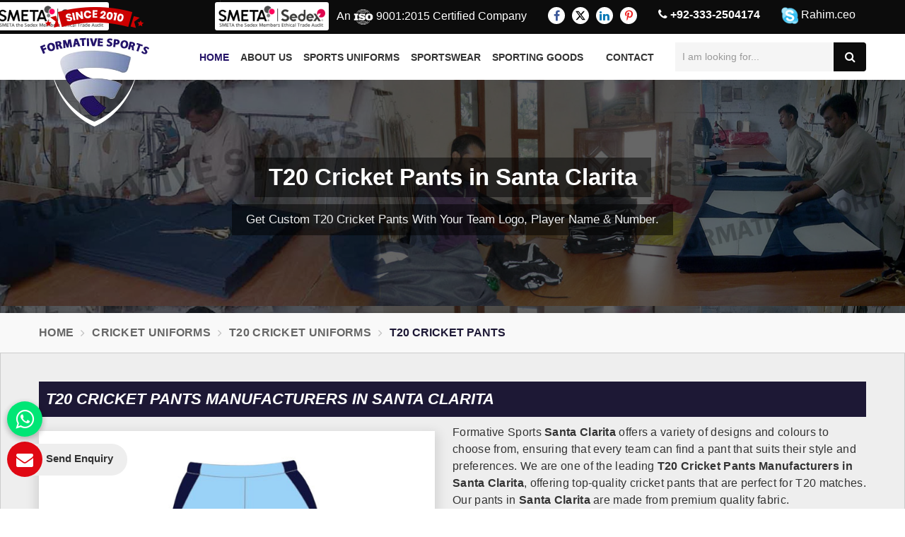

--- FILE ---
content_type: text/html; charset=UTF-8
request_url: https://www.formativesports.com/santa-clarita/t20-cricket-pants.htm
body_size: 12744
content:


<!DOCTYPE html>
<html lang="en">
<head>
<meta charset="utf-8">
<meta http-equiv="X-UA-Compatible" content="IE=edge">
<meta name="viewport" content="width=device-width, initial-scale=1">
<link rel="icon" href="https://www.formativesports.com/designer/images/favicon.ico">
<title>
T20 Cricket Pants Manufacturers in Santa Clarita, Custom T20 Cricket Pants Wholesale Suppliers, Exporters Santa Clarita</title>
<meta name="keywords" content="T20 Cricket Pants Manufacturers in Santa Clarita, Custom T20 Cricket Pants Wholesale Suppliers in Santa Clarita, T20 Cricket Pants Exporters Santa Clarita" />
<meta name="description" content="World Class T20 Cricket Pants Manufacturers in Santa Clarita- Formative Sports, Pakistan supplies Custom T20 Cricket Pants in Wholesale in Santa Clarita, Leading Suppliers,Exporters of T20 Cricket Pants in Santa Clarita at factory price." />
									<!-- meta links -->
<meta name="robots" content="ALL" /> 
<meta name="publisher" content="Formative Sports" />
<meta name="author" content="Formative Sports" />
<link rel="canonical" href="https://www.formativesports.com/santa-clarita/t20-cricket-pants.htm">
<!-- meta links -->

<link href="https://www.formativesports.com/designer/css/bootstrap.min.css" rel="stylesheet">
<!--<link href="https://fonts.googleapis.com/css?family=Raleway" rel="stylesheet">-->
<link href="https://www.formativesports.com/designer/css/font-awesome.min.css" rel="stylesheet">
<link href="https://www.formativesports.com/designer/css/animate.css" rel="stylesheet">
<link href="https://www.formativesports.com/designer/js/owl.carousel/owl.carousel.css" rel="stylesheet" type="text/css" />
<link href="https://www.formativesports.com/designer/js/owl.carousel/owl.theme.css" rel="stylesheet" type="text/css" />
<link href="https://www.formativesports.com/designer/js/fancybox/jquery.fancybox.css" rel="stylesheet">
<link href="https://www.formativesports.com/designer/css/formativesports.css" rel="stylesheet">
<link href="https://www.formativesports.com/designer/css/responsive.css" rel="stylesheet">
<link rel="stylesheet" type="text/css" href="https://www.formativesports.com/designer/css/jSlider.css" />

<script src="https://www.formativesports.com/designer/js/jquery.min.js"></script>
<script type="text/javascript" src="https://www.formativesports.com/designer/js/jquery.jSlider.js"></script>
<!-- Google tag (gtag.js) -->
<script async src="https://www.googletagmanager.com/gtag/js?id=G-QSLWWT52H4"></script>
<script>
  window.dataLayer = window.dataLayer || [];
  function gtag(){dataLayer.push(arguments);}
  gtag('js', new Date());

  gtag('config', 'G-QSLWWT52H4');
</script>
</head>
<body>


<a href="javascript:void(0);" id="scroll-up" title="Go to Top" ><i class="fa fa-angle-up"></i></a>
<header class="header">
  <!-- Top bar -->
  <div class="topbar">
    <div class="container">
    <div class="sedexMemberHead">
        <img width="400" height="80" src="https://www.formativesports.com/designer/images/sedexLogo.png" loading="lazy" alt="Proud to be Sedex Member" title="Proud to be Sedex Member">
    </div>

      <ul class="connect_option pull-right">
        <li><span class="sedexMemberHead"><img width="400" height="80" src="https://www.formativesports.com/designer/images/sedexLogo.png" loading="lazy" alt="Proud to be Sedex Member" title="Proud to be Sedex Member"></span></li>
                <li>An <img width="44" height="44" src="https://www.formativesports.com/designer/images/iso.webp" loading="lazy" alt="ISO" title="ISO"> 9001:2015 Certified Company</li>
        <li class="social-icon hidden-xs">
          <ul class="social-icons">
            <li><a class="facebook" title="Facebook" href="https://www.facebook.com/Formative-Sports-Sports-Uniform-ManufacturersSoccerRugby-583788665044333" target="_blank"><i class="fa fa-facebook"></i></a></li>
            <li><a class="twitter" title="Twitter" href="https://twitter.com/formativesports" target="_blank"><svg xmlns="http://www.w3.org/2000/svg" width="16" height="16" fill="currentColor" viewBox="0 0 16 16">
                                        <path d="M12.6.75h2.454l-5.36 6.142L16 15.25h-4.937l-3.867-5.07-4.425 5.07H.316l5.733-6.57L0 .75h5.063l3.495 4.633L12.601.75Zm-.86 13.028h1.36L4.323 2.145H2.865l8.875 11.633Z"></path>
                                    </svg></a></li>
            <li><a class="linkedin" title="Linkedin" href="https://www.linkedin.com/company/formative-sports---team-uniform-and-sportswear-manufacturers" target="_blank"><i class="fa fa-linkedin"></i></a></li>
            <li><a class="pinterest" title="Pinterest" href="https://in.pinterest.com/formativesports/" target="_blank"><i class="fa fa-pinterest-p"></i></a></li>
          </ul>
        </li>

		  <li class="hidden-xs"><a class="login" href="tel:+92-333-2504174" title="Call Us" ><i class="fa fa-phone"></i> +92-333-2504174</a></li>
        <li class="hidden-xs"><a class="skype"><img src="https://www.formativesports.com/designer/images/skype.png" title="skype" alt="skype"> Rahim.ceo</a></li>
      </ul>
    </div>
  </div>
  <div class=navigation_bar>
    <div class="container">
      <div class="row">
        <div class="col-lg-2 col-md-2">
          <div class="logo"> <a href="https://www.formativesports.com" title="Formative Sports"><img src="https://www.formativesports.com/designer/images/logo.png" alt="Formative Sports" title="Formative Sports"></a> </div>
        </div>
        <div class="col-lg-7 col-md-7">
          <div class="navigation">
            <div class="navbar">
              <button><i class="fa fa-bars"></i></button>
            </div>
            <div class="menu">
              <ul class="nav">
                <li class="active"><a href="https://www.formativesports.com" title="Home">Home</a> </li>
                <li><a href="https://www.formativesports.com/about-us.htm" title="About Us">About Us</a></li>


                                <li class="cs-submenu"> <a href="https://www.formativesports.com/santa-clarita/sports-uniforms.htm" title="Sports Uniforms"> Sports Uniforms </a>
                                    <ul class="cs-dropdown">
                                        <li class="cs-submenu"> <a href="https://www.formativesports.com/santa-clarita/afl-uniforms.htm" title="AFL Uniforms">AFL Uniforms <i class="fa fa-caret-right hidden-xs hidden-sm"></i></a>
                      <ul class="cs-dropdown">
                                                <li><a href="https://www.formativesports.com/santa-clarita/afl-jersey.htm" title="AFL Jersey">AFL Jersey</a></li>
                                                <li><a href="https://www.formativesports.com/santa-clarita/afl-shorts.htm" title="AFL Shorts">AFL Shorts</a></li>
                                              </ul>
                    </li>
                                        <li class="cs-submenu"> <a href="https://www.formativesports.com/santa-clarita/basketball-uniforms.htm" title="Basketball Uniforms">Basketball Uniforms <i class="fa fa-caret-right hidden-xs hidden-sm"></i></a>
                      <ul class="cs-dropdown">
                                                <li><a href="https://www.formativesports.com/santa-clarita/basketball-jersey.htm" title="Basketball Jersey">Basketball Jersey</a></li>
                                                <li class="cs-submenu"> <a href="https://www.formativesports.com/santa-clarita/basketball-shorts.htm" title="Basketball Shorts">Basketball Shorts <i class="fa fa-caret-right hidden-xs hidden-sm"></i></a>
                          <ul class="cs-dropdown">
                                                        <li><a href="https://www.formativesports.com/santa-clarita/sublimated-basketball-shorts.htm" title="Sublimated Basketball Shorts">Sublimated Basketball Shorts</a></li>
                                                        <li><a href="https://www.formativesports.com/santa-clarita/cut-and-sew-basketball-shorts.htm" title="Cut And Sew Basketball Shorts">Cut And Sew Basketball Shorts</a></li>
                                                      </ul>
                        </li>
                                                <li class="cs-submenu"> <a href="https://www.formativesports.com/santa-clarita/basketball-singlets.htm" title="Basketball Singlets">Basketball Singlets <i class="fa fa-caret-right hidden-xs hidden-sm"></i></a>
                          <ul class="cs-dropdown">
                                                        <li><a href="https://www.formativesports.com/santa-clarita/sublimated-basketball-singlets.htm" title="Sublimated Basketball Singlets">Sublimated Basketball Singlets</a></li>
                                                        <li><a href="https://www.formativesports.com/santa-clarita/cut-and-sew-basketball-singlets.htm" title="Cut And Sew Basketball Singlets">Cut And Sew Basketball Singlets</a></li>
                                                      </ul>
                        </li>
                                              </ul>
                    </li>
                                        <li class="cs-submenu"> <a href="https://www.formativesports.com/santa-clarita/cricket-uniforms.htm" title="Cricket Uniforms">Cricket Uniforms <i class="fa fa-caret-right hidden-xs hidden-sm"></i></a>
                      <ul class="cs-dropdown">
                                                <li class="cs-submenu"> <a href="https://www.formativesports.com/santa-clarita/one-day-cricket-uniforms.htm" title="One Day Cricket Uniforms">One Day Cricket Uniforms <i class="fa fa-caret-right hidden-xs hidden-sm"></i></a>
                          <ul class="cs-dropdown">
                                                        <li><a href="https://www.formativesports.com/santa-clarita/one-day-cricket-shirts.htm" title="One Day Cricket Shirts">One Day Cricket Shirts</a></li>
                                                        <li><a href="https://www.formativesports.com/santa-clarita/one-day-cricket-pants.htm" title="One Day Cricket Pants">One Day Cricket Pants</a></li>
                                                      </ul>
                        </li>
                                                <li class="cs-submenu"> <a href="https://www.formativesports.com/santa-clarita/t20-cricket-uniforms.htm" title="T20 Cricket Uniforms">T20 Cricket Uniforms <i class="fa fa-caret-right hidden-xs hidden-sm"></i></a>
                          <ul class="cs-dropdown">
                                                        <li><a href="https://www.formativesports.com/santa-clarita/t20-cricket-shirts.htm" title="T20 Cricket Shirts">T20 Cricket Shirts</a></li>
                                                        <li><a href="https://www.formativesports.com/santa-clarita/t20-cricket-pants.htm" title="T20 Cricket Pants">T20 Cricket Pants</a></li>
                                                        <li><a href="https://www.formativesports.com/santa-clarita/t20-cricket-sweaters.htm" title="T20 Cricket Sweaters">T20 Cricket Sweaters</a></li>
                                                      </ul>
                        </li>
                                                <li class="cs-submenu"> <a href="https://www.formativesports.com/santa-clarita/test-cricket-uniforms.htm" title="Test Cricket Uniforms">Test Cricket Uniforms <i class="fa fa-caret-right hidden-xs hidden-sm"></i></a>
                          <ul class="cs-dropdown">
                                                        <li><a href="https://www.formativesports.com/santa-clarita/test-cricket-shirts.htm" title="Test Cricket Shirts">Test Cricket Shirts</a></li>
                                                        <li><a href="https://www.formativesports.com/santa-clarita/test-cricket-pants.htm" title="Test Cricket Pants">Test Cricket Pants</a></li>
                                                      </ul>
                        </li>
                                                <li><a href="https://www.formativesports.com/santa-clarita/cricket-shorts.htm" title="Cricket Shorts">Cricket Shorts</a></li>
                                                <li><a href="https://www.formativesports.com/santa-clarita/cricket-trousers.htm" title="Cricket Trousers">Cricket Trousers</a></li>
                                                <li><a href="https://www.formativesports.com/santa-clarita/cricket-vests.htm" title="Cricket Vests">Cricket Vests</a></li>
                                              </ul>
                    </li>
                                        <li class="cs-submenu"> <a href="https://www.formativesports.com/santa-clarita/cycling-wears.htm" title="Cycling Wears">Cycling Wears <i class="fa fa-caret-right hidden-xs hidden-sm"></i></a>
                      <ul class="cs-dropdown">
                                                <li><a href="https://www.formativesports.com/santa-clarita/cycling-jackets.htm" title="Cycling Jackets">Cycling Jackets</a></li>
                                                <li><a href="https://www.formativesports.com/santa-clarita/cycling-jersey.htm" title="Cycling Jersey">Cycling Jersey</a></li>
                                                <li><a href="https://www.formativesports.com/santa-clarita/cycling-shorts.htm" title="Cycling Shorts">Cycling Shorts</a></li>
                                                <li><a href="https://www.formativesports.com/santa-clarita/cycling-suits.htm" title="Cycling Suits">Cycling Suits</a></li>
                                                <li><a href="https://www.formativesports.com/santa-clarita/cycling-bibs.htm" title="Cycling Bibs">Cycling Bibs</a></li>
                                              </ul>
                    </li>
                                        <li class="cs-submenu"> <a href="https://www.formativesports.com/santa-clarita/hockey-uniforms.htm" title="Hockey Uniforms">Hockey Uniforms <i class="fa fa-caret-right hidden-xs hidden-sm"></i></a>
                      <ul class="cs-dropdown">
                                                <li class="cs-submenu"> <a href="https://www.formativesports.com/santa-clarita/hockey-jerseys.htm" title="Hockey Jerseys">Hockey Jerseys <i class="fa fa-caret-right hidden-xs hidden-sm"></i></a>
                          <ul class="cs-dropdown">
                                                        <li><a href="https://www.formativesports.com/santa-clarita/sublimated-hockey-jersey.htm" title="Sublimated Hockey Jersey">Sublimated Hockey Jersey</a></li>
                                                        <li><a href="https://www.formativesports.com/santa-clarita/cut-and-sew-hockey-jersey.htm" title="Cut And Sew Hockey Jersey">Cut And Sew Hockey Jersey</a></li>
                                                      </ul>
                        </li>
                                                <li class="cs-submenu"> <a href="https://www.formativesports.com/santa-clarita/hockey-shorts.htm" title="Hockey Shorts">Hockey Shorts <i class="fa fa-caret-right hidden-xs hidden-sm"></i></a>
                          <ul class="cs-dropdown">
                                                        <li><a href="https://www.formativesports.com/santa-clarita/sublimated-hockey-shorts.htm" title="Sublimated Hockey Shorts">Sublimated Hockey Shorts</a></li>
                                                        <li><a href="https://www.formativesports.com/santa-clarita/cut-and-sew-hockey-shorts.htm" title="Cut And Sew Hockey Shorts">Cut And Sew Hockey Shorts</a></li>
                                                      </ul>
                        </li>
                                                <li class="cs-submenu"> <a href="https://www.formativesports.com/santa-clarita/hockey-singlets.htm" title="Hockey Singlets">Hockey Singlets <i class="fa fa-caret-right hidden-xs hidden-sm"></i></a>
                          <ul class="cs-dropdown">
                                                        <li><a href="https://www.formativesports.com/santa-clarita/sublimated-hockey-singlets.htm" title="Sublimated Hockey Singlets">Sublimated Hockey Singlets</a></li>
                                                        <li><a href="https://www.formativesports.com/santa-clarita/cut-and-sew-hockey-singlets.htm" title="Cut And Sew Hockey Singlets">Cut And Sew Hockey Singlets</a></li>
                                                      </ul>
                        </li>
                                                <li><a href="https://www.formativesports.com/santa-clarita/goalie-jersey.htm" title="Goalie Jersey">Goalie Jersey</a></li>
                                                <li><a href="https://www.formativesports.com/santa-clarita/women-hockey-uniforms.htm" title="Women Hockey Uniforms">Women Hockey Uniforms</a></li>
                                              </ul>
                    </li>
                                        <li><a href="https://www.formativesports.com/santa-clarita/ice-hockey-jersey.htm" title="Ice Hockey Jersey">Ice Hockey Jersey</a></li>
                                        <li class="cs-submenu"> <a href="https://www.formativesports.com/santa-clarita/netball-uniforms.htm" title="Netball Uniforms">Netball Uniforms <i class="fa fa-caret-right hidden-xs hidden-sm"></i></a>
                      <ul class="cs-dropdown">
                                                <li><a href="https://www.formativesports.com/santa-clarita/netball-suits.htm" title="Netball Suits">Netball Suits</a></li>
                                                <li><a href="https://www.formativesports.com/santa-clarita/netball-tops.htm" title="Netball Tops">Netball Tops</a></li>
                                              </ul>
                    </li>
                                        <li><a href="https://www.formativesports.com/santa-clarita/paintball-uniforms.htm" title="Paintball Uniforms">Paintball Uniforms</a></li>
                                        <li class="cs-submenu"> <a href="https://www.formativesports.com/santa-clarita/rugby-uniforms.htm" title="Rugby Uniforms">Rugby Uniforms <i class="fa fa-caret-right hidden-xs hidden-sm"></i></a>
                      <ul class="cs-dropdown">
                                                <li class="cs-submenu"> <a href="https://www.formativesports.com/santa-clarita/rugby-jersey.htm" title="Rugby Jersey">Rugby Jersey <i class="fa fa-caret-right hidden-xs hidden-sm"></i></a>
                          <ul class="cs-dropdown">
                                                        <li><a href="https://www.formativesports.com/santa-clarita/sublimated-rugby-jersey.htm" title="Sublimated Rugby Jersey">Sublimated Rugby Jersey</a></li>
                                                        <li><a href="https://www.formativesports.com/santa-clarita/cut-and-sew-rugby-jersey.htm" title="Cut And Sew Rugby Jersey">Cut And Sew Rugby Jersey</a></li>
                                                      </ul>
                        </li>
                                                <li class="cs-submenu"> <a href="https://www.formativesports.com/santa-clarita/rugby-shorts.htm" title="Rugby Shorts">Rugby Shorts <i class="fa fa-caret-right hidden-xs hidden-sm"></i></a>
                          <ul class="cs-dropdown">
                                                        <li><a href="https://www.formativesports.com/santa-clarita/sublimated-rugby-shorts.htm" title="Sublimated Rugby Shorts">Sublimated Rugby Shorts</a></li>
                                                        <li><a href="https://www.formativesports.com/santa-clarita/cut-and-sew-rugby-shorts.htm" title="Cut And Sew Rugby Shorts">Cut And Sew Rugby Shorts</a></li>
                                                        <li><a href="https://www.formativesports.com/santa-clarita/cotton-rugby-shorts.htm" title="Cotton Rugby Shorts">Cotton Rugby Shorts</a></li>
                                                      </ul>
                        </li>
                                              </ul>
                    </li>
                                        <li class="cs-submenu"> <a href="https://www.formativesports.com/santa-clarita/running-uniforms.htm" title="Running Uniforms">Running Uniforms <i class="fa fa-caret-right hidden-xs hidden-sm"></i></a>
                      <ul class="cs-dropdown">
                                                <li><a href="https://www.formativesports.com/santa-clarita/running-tops.htm" title="Running Tops">Running Tops</a></li>
                                                <li><a href="https://www.formativesports.com/santa-clarita/running-shorts.htm" title="Running Shorts">Running Shorts</a></li>
                                              </ul>
                    </li>
                                        <li class="cs-submenu"> <a href="https://www.formativesports.com/santa-clarita/soccer-uniforms.htm" title="Soccer Uniforms">Soccer Uniforms <i class="fa fa-caret-right hidden-xs hidden-sm"></i></a>
                      <ul class="cs-dropdown">
                                                <li class="cs-submenu"> <a href="https://www.formativesports.com/santa-clarita/soccer-jersey.htm" title="Soccer Jersey">Soccer Jersey <i class="fa fa-caret-right hidden-xs hidden-sm"></i></a>
                          <ul class="cs-dropdown">
                                                        <li><a href="https://www.formativesports.com/santa-clarita/sublimated-soccer-jersey.htm" title="Sublimated Soccer Jersey">Sublimated Soccer Jersey</a></li>
                                                        <li><a href="https://www.formativesports.com/santa-clarita/cut-and-sew-soccer-jersey.htm" title="Cut And Sew Soccer Jersey">Cut And Sew Soccer Jersey</a></li>
                                                      </ul>
                        </li>
                                                <li class="cs-submenu"> <a href="https://www.formativesports.com/santa-clarita/soccer-shorts.htm" title="Soccer Shorts">Soccer Shorts <i class="fa fa-caret-right hidden-xs hidden-sm"></i></a>
                          <ul class="cs-dropdown">
                                                        <li><a href="https://www.formativesports.com/santa-clarita/sublimated-soccer-shorts.htm" title="Sublimated Soccer Shorts">Sublimated Soccer Shorts</a></li>
                                                        <li><a href="https://www.formativesports.com/santa-clarita/cut-and-sew-soccer-shorts.htm" title="Cut And Sew Soccer Shorts">Cut And Sew Soccer Shorts</a></li>
                                                      </ul>
                        </li>
                                                <li class="cs-submenu"> <a href="https://www.formativesports.com/santa-clarita/goalie-uniforms.htm" title="Goalie Uniforms">Goalie Uniforms <i class="fa fa-caret-right hidden-xs hidden-sm"></i></a>
                          <ul class="cs-dropdown">
                                                        <li><a href="https://www.formativesports.com/santa-clarita/goalie-shirts.htm" title="Goalie Shirts">Goalie Shirts</a></li>
                                                        <li><a href="https://www.formativesports.com/santa-clarita/goalie-shorts.htm" title="Goalie Shorts">Goalie Shorts</a></li>
                                                      </ul>
                        </li>
                                                <li><a href="https://www.formativesports.com/santa-clarita/goalkeeper-gloves.htm" title="Goalkeeper Gloves">Goalkeeper Gloves</a></li>
                                              </ul>
                    </li>
                                        <li class="cs-submenu"> <a href="https://www.formativesports.com/santa-clarita/tennis-uniforms.htm" title="Tennis Uniforms">Tennis Uniforms <i class="fa fa-caret-right hidden-xs hidden-sm"></i></a>
                      <ul class="cs-dropdown">
                                                <li><a href="https://www.formativesports.com/santa-clarita/tennis-jersey.htm" title="Tennis Jersey">Tennis Jersey</a></li>
                                                <li><a href="https://www.formativesports.com/santa-clarita/tennis-shorts.htm" title="Tennis Shorts">Tennis Shorts</a></li>
                                                <li><a href="https://www.formativesports.com/santa-clarita/tennis-skirts.htm" title="Tennis Skirts">Tennis Skirts</a></li>
                                                <li><a href="https://www.formativesports.com/santa-clarita/tennis-tops.htm" title="Tennis Tops">Tennis Tops</a></li>
                                              </ul>
                    </li>
                                        <li class="cs-submenu"> <a href="https://www.formativesports.com/santa-clarita/volleyball-uniforms.htm" title="Volleyball Uniforms">Volleyball Uniforms <i class="fa fa-caret-right hidden-xs hidden-sm"></i></a>
                      <ul class="cs-dropdown">
                                                <li><a href="https://www.formativesports.com/santa-clarita/volleyball-jersey.htm" title="Volleyball Jersey">Volleyball Jersey</a></li>
                                                <li><a href="https://www.formativesports.com/santa-clarita/volleyball-shorts.htm" title="Volleyball Shorts">Volleyball Shorts</a></li>
                                                <li><a href="https://www.formativesports.com/santa-clarita/volleyball-singlets.htm" title="Volleyball Singlets">Volleyball Singlets</a></li>
                                              </ul>
                    </li>
                                        <li><a href="https://www.formativesports.com/santa-clarita/american-football-uniforms.htm" title="American Football Uniforms">American Football Uniforms</a></li>
                                      </ul>
                                  </li>
                                <li class="cs-submenu"> <a href="https://www.formativesports.com/santa-clarita/sportswear.htm" title="Sportswear"> Sportswear </a>
                                    <ul class="cs-dropdown">
                                        <li><a href="https://www.formativesports.com/santa-clarita/caps-hats.htm" title="Caps Hats">Caps Hats</a></li>
                                        <li class="cs-submenu"> <a href="https://www.formativesports.com/santa-clarita/fleece-hoodies.htm" title="Fleece Hoodies">Fleece Hoodies <i class="fa fa-caret-right hidden-xs hidden-sm"></i></a>
                      <ul class="cs-dropdown">
                                                <li><a href="https://www.formativesports.com/santa-clarita/embroidery-hoodies.htm" title="Embroidery Hoodies">Embroidery Hoodies</a></li>
                                                <li><a href="https://www.formativesports.com/santa-clarita/fleece-pants.htm" title="Fleece Pants">Fleece Pants</a></li>
                                                <li><a href="https://www.formativesports.com/santa-clarita/screen-printing-hoodies.htm" title="Screen Printing Hoodies">Screen Printing Hoodies</a></li>
                                                <li><a href="https://www.formativesports.com/santa-clarita/sublimated-hoodies.htm" title="Sublimated Hoodies">Sublimated Hoodies</a></li>
                                                <li><a href="https://www.formativesports.com/santa-clarita/sweatshirts.htm" title="Sweatshirts">Sweatshirts</a></li>
                                              </ul>
                    </li>
                                        <li><a href="https://www.formativesports.com/santa-clarita/leisure-jackets.htm" title="Leisure Jackets">Leisure Jackets</a></li>
                                        <li><a href="https://www.formativesports.com/santa-clarita/polo-shirts.htm" title="Polo Shirts">Polo Shirts</a></li>
                                        <li><a href="https://www.formativesports.com/santa-clarita/rain-jackets.htm" title="Rain Jackets">Rain Jackets</a></li>
                                        <li class="cs-submenu"> <a href="https://www.formativesports.com/santa-clarita/singlets.htm" title="Singlets">Singlets <i class="fa fa-caret-right hidden-xs hidden-sm"></i></a>
                      <ul class="cs-dropdown">
                                                <li><a href="https://www.formativesports.com/santa-clarita/sublimated-singlets.htm" title="Sublimated Singlets">Sublimated Singlets</a></li>
                                                <li><a href="https://www.formativesports.com/santa-clarita/cut-and-sew-singlets.htm" title="Cut And Sew Singlets">Cut And Sew Singlets</a></li>
                                              </ul>
                    </li>
                                        <li><a href="https://www.formativesports.com/santa-clarita/sports-bags.htm" title="Sports Bags">Sports Bags</a></li>
                                        <li class="cs-submenu"> <a href="https://www.formativesports.com/santa-clarita/t-shirts.htm" title="T Shirts">T Shirts <i class="fa fa-caret-right hidden-xs hidden-sm"></i></a>
                      <ul class="cs-dropdown">
                                                <li><a href="https://www.formativesports.com/santa-clarita/sublimated-t-shirts.htm" title="Sublimated T Shirts">Sublimated T Shirts</a></li>
                                                <li><a href="https://www.formativesports.com/santa-clarita/cut-and-sew-t-shirts.htm" title="Cut And Sew T Shirts">Cut And Sew T Shirts</a></li>
                                                <li><a href="https://www.formativesports.com/santa-clarita/screen-printing-t-shirts.htm" title="Screen Printing T Shirts">Screen Printing T Shirts</a></li>
                                              </ul>
                    </li>
                                        <li class="cs-submenu"> <a href="https://www.formativesports.com/santa-clarita/tracksuits.htm" title="Tracksuits">Tracksuits <i class="fa fa-caret-right hidden-xs hidden-sm"></i></a>
                      <ul class="cs-dropdown">
                                                <li><a href="https://www.formativesports.com/santa-clarita/sublimated-tracksuits.htm" title="Sublimated Tracksuits">Sublimated Tracksuits</a></li>
                                                <li><a href="https://www.formativesports.com/santa-clarita/cut-and-sew-tracksuits.htm" title="Cut And Sew Tracksuits">Cut And Sew Tracksuits</a></li>
                                              </ul>
                    </li>
                                        <li><a href="https://www.formativesports.com/santa-clarita/training-bibs.htm" title="Training Bibs">Training Bibs</a></li>
                                        <li><a href="https://www.formativesports.com/santa-clarita/winter-jackets.htm" title="Winter Jackets">Winter Jackets</a></li>
                                        <li class="cs-submenu"> <a href="https://www.formativesports.com/santa-clarita/sports-clothing.htm" title="Sports Clothing">Sports Clothing <i class="fa fa-caret-right hidden-xs hidden-sm"></i></a>
                      <ul class="cs-dropdown">
                                                <li><a href="https://www.formativesports.com/santa-clarita/mens-sportswear.htm" title="Mens Sportswear">Mens Sportswear</a></li>
                                                <li><a href="https://www.formativesports.com/santa-clarita/womens-sportswear.htm" title="Womens Sportswear">Womens Sportswear</a></li>
                                                <li><a href="https://www.formativesports.com/santa-clarita/ladies-sports-tops.htm" title="Ladies Sports Tops">Ladies Sports Tops</a></li>
                                              </ul>
                    </li>
                                        <li class="cs-submenu"> <a href="https://www.formativesports.com/santa-clarita/athletic-wear.htm" title="Athletic Wear">Athletic Wear <i class="fa fa-caret-right hidden-xs hidden-sm"></i></a>
                      <ul class="cs-dropdown">
                                                <li><a href="https://www.formativesports.com/santa-clarita/mens-athletic-wear.htm" title="Mens Athletic Wear">Mens Athletic Wear</a></li>
                                                <li><a href="https://www.formativesports.com/santa-clarita/womens-athletic-wear.htm" title="Womens Athletic Wear">Womens Athletic Wear</a></li>
                                              </ul>
                    </li>
                                        <li class="cs-submenu"> <a href="https://www.formativesports.com/santa-clarita/fitness-clothing.htm" title="Fitness Clothing">Fitness Clothing <i class="fa fa-caret-right hidden-xs hidden-sm"></i></a>
                      <ul class="cs-dropdown">
                                                <li><a href="https://www.formativesports.com/santa-clarita/mens-fitness-clothing.htm" title="Mens Fitness Clothing">Mens Fitness Clothing</a></li>
                                                <li><a href="https://www.formativesports.com/santa-clarita/womens-fitness-clothing.htm" title="Womens Fitness Clothing">Womens Fitness Clothing</a></li>
                                              </ul>
                    </li>
                                        <li class="cs-submenu"> <a href="https://www.formativesports.com/santa-clarita/gym-clothing.htm" title="Gym Clothing">Gym Clothing <i class="fa fa-caret-right hidden-xs hidden-sm"></i></a>
                      <ul class="cs-dropdown">
                                                <li><a href="https://www.formativesports.com/santa-clarita/gym-leggings.htm" title="Gym Leggings">Gym Leggings</a></li>
                                                <li><a href="https://www.formativesports.com/santa-clarita/womens-gym-jacket.htm" title="Womens Gym Jacket">Womens Gym Jacket</a></li>
                                                <li><a href="https://www.formativesports.com/santa-clarita/women-gym-hoodies.htm" title="Women Gym Hoodies">Women Gym Hoodies</a></li>
                                                <li><a href="https://www.formativesports.com/santa-clarita/womens-gym-wear.htm" title="Womens Gym Wear">Womens Gym Wear</a></li>
                                                <li><a href="https://www.formativesports.com/santa-clarita/gym-trousers.htm" title="Gym Trousers">Gym Trousers</a></li>
                                                <li><a href="https://www.formativesports.com/santa-clarita/mens-gym-wear.htm" title="Mens Gym Wear">Mens Gym Wear</a></li>
                                                <li><a href="https://www.formativesports.com/santa-clarita/gym-pants-for-ladies.htm" title="Gym Pants for Ladies">Gym Pants for Ladies</a></li>
                                                <li><a href="https://www.formativesports.com/santa-clarita/workout-clothes.htm" title="Workout Clothes">Workout Clothes</a></li>
                                              </ul>
                    </li>
                                      </ul>
                                  </li>
                                <li class="cs-submenu"> <a href="https://www.formativesports.com/santa-clarita/sporting-goods.htm" title="Sporting Goods"> Sporting Goods </a>
                                    <ul class="cs-dropdown">
                                        <li><a href="https://www.formativesports.com/santa-clarita/basketballs.htm" title="Basketballs">Basketballs</a></li>
                                        <li class="cs-submenu"> <a href="https://www.formativesports.com/santa-clarita/cricket-goods.htm" title="Cricket Goods">Cricket Goods <i class="fa fa-caret-right hidden-xs hidden-sm"></i></a>
                      <ul class="cs-dropdown">
                                                <li><a href="https://www.formativesports.com/santa-clarita/abdominal-guard.htm" title="Abdominal Guard">Abdominal Guard</a></li>
                                                <li><a href="https://www.formativesports.com/santa-clarita/beach-cricket-set.htm" title="Beach Cricket Set">Beach Cricket Set</a></li>
                                                <li><a href="https://www.formativesports.com/santa-clarita/cricket-accessories.htm" title="Cricket Accessories">Cricket Accessories</a></li>
                                                <li><a href="https://www.formativesports.com/santa-clarita/cricket-balls.htm" title="Cricket Balls">Cricket Balls</a></li>
                                                <li><a href="https://www.formativesports.com/santa-clarita/cricket-bats.htm" title="Cricket Bats">Cricket Bats</a></li>
                                                <li class="cs-submenu"> <a href="https://www.formativesports.com/santa-clarita/cricket-gloves.htm" title="Cricket Gloves">Cricket Gloves <i class="fa fa-caret-right hidden-xs hidden-sm"></i></a>
                          <ul class="cs-dropdown">
                                                        <li><a href="https://www.formativesports.com/santa-clarita/cricket-batting-gloves.htm" title="Cricket Batting Gloves">Cricket Batting Gloves</a></li>
                                                        <li><a href="https://www.formativesports.com/santa-clarita/wicket-keeping-gloves.htm" title="Wicket Keeping Gloves">Wicket Keeping Gloves</a></li>
                                                        <li><a href="https://www.formativesports.com/santa-clarita/junior-cricket-gloves.htm" title="Junior Cricket Gloves">Junior Cricket Gloves</a></li>
                                                      </ul>
                        </li>
                                                <li><a href="https://www.formativesports.com/santa-clarita/cricket-helmet.htm" title="Cricket Helmet">Cricket Helmet</a></li>
                                                <li class="cs-submenu"> <a href="https://www.formativesports.com/santa-clarita/cricket-pads.htm" title="Cricket Pads">Cricket Pads <i class="fa fa-caret-right hidden-xs hidden-sm"></i></a>
                          <ul class="cs-dropdown">
                                                        <li><a href="https://www.formativesports.com/santa-clarita/cricket-batting-pad.htm" title="Cricket Batting Pad">Cricket Batting Pad</a></li>
                                                        <li><a href="https://www.formativesports.com/santa-clarita/wicket-keeping-pad.htm" title="Wicket Keeping Pad">Wicket Keeping Pad</a></li>
                                                        <li><a href="https://www.formativesports.com/santa-clarita/cricket-thigh-pad.htm" title="Cricket Thigh Pad">Cricket Thigh Pad</a></li>
                                                      </ul>
                        </li>
                                              </ul>
                    </li>
                                        <li><a href="https://www.formativesports.com/santa-clarita/hockey-sticks.htm" title="Hockey Sticks">Hockey Sticks</a></li>
                                        <li class="cs-submenu"> <a href="https://www.formativesports.com/santa-clarita/soccer-ball-football.htm" title="Soccer Ball Football">Soccer Ball Football <i class="fa fa-caret-right hidden-xs hidden-sm"></i></a>
                      <ul class="cs-dropdown">
                                                <li><a href="https://www.formativesports.com/santa-clarita/afl-ball.htm" title="Afl Ball">Afl Ball</a></li>
                                                <li><a href="https://www.formativesports.com/santa-clarita/match-ball.htm" title="Match Ball">Match Ball</a></li>
                                                <li><a href="https://www.formativesports.com/santa-clarita/mini-ball.htm" title="Mini Ball">Mini Ball</a></li>
                                                <li><a href="https://www.formativesports.com/santa-clarita/promotional-footballs.htm" title="Promotional Footballs">Promotional Footballs</a></li>
                                                <li><a href="https://www.formativesports.com/santa-clarita/sala-ball.htm" title="Sala Ball">Sala Ball</a></li>
                                                <li><a href="https://www.formativesports.com/santa-clarita/training-ball.htm" title="Training Ball">Training Ball</a></li>
                                              </ul>
                    </li>
                                        <li><a href="https://www.formativesports.com/santa-clarita/volleyballs.htm" title="Volleyballs">Volleyballs</a></li>
                                        <li><a href="https://www.formativesports.com/santa-clarita/.htm" title=""></a></li>
                                      </ul>
                                  </li>
                                <li class="cs-submenu"> <a href="https://www.formativesports.com/santa-clarita/.htm" title="">  </a>
                                  </li>
                                <li><a href="https://www.formativesports.com/contact.htm" title="Contact Us">Contact</a></li>
              </ul>
            </div>
          </div>
        </div>
				<div class="col-lg-3 col-md-3 col-xs-8 pull-right">
					<div class="search-bar-holder">
						<div class="search-bar">
							<form method="get" action="https://www.formativesports.com/search.htm" >
								<input type="text" class="form-control" name="keyword" onkeyup="validateOnlyTextField(this)" required placeholder="I am looking for..." >
								<button type="submit" class="fa fa-search"></button>
							</form>
						</div>
					</div>
				</div>
			</div>
		</div>
	</div>
</header>

<div class="clearfix"></div>

<section class="inner_header" style="background-image: url(https://www.formativesports.com/designer/img/product_banner.jpg" alt="T20 Cricket Pants" title="T20 Cricket Pants in Santa Clarita">
	<div class="container">
		<div class="row">
			<div class="col-lg-12 text-center">
				<h1>T20 Cricket Pants in Santa Clarita</h1><br>
				<div class="titletag">Get Custom T20 Cricket Pants with Your Team Logo, Player Name & Number.</div>
			</div>
		</div>
	</div>
</section>
<!--banner section ends-->

<section class="formative_breadcrumb hidden-xs">
	<div class="container">
		<div class="row">
			<div class="col-lg-12">
				<ul class="breadcrumb">
					<li><a href="https://www.formativesports.com/santa-clarita/" title="Home">Home</a></li>
										<li><a href="https://www.formativesports.com/santa-clarita/cricket-uniforms.htm" title="Cricket Uniforms">Cricket Uniforms</a></li>
															<li><a href="https://www.formativesports.com/santa-clarita/t20-cricket-uniforms.htm" title="T20 Cricket Uniforms">T20 Cricket Uniforms</a></li>
										<li class="active">T20 Cricket Pants</li>
				</ul>
			</div>
		</div>
	</div>
</section>
<!--breadcrum ends-->
  
<div class="room-t-wrapper">
	<div class="container">
		<div class="row">
		<div class="col-md-12">
            <div class="formative_right_products">
                     <h2 class="h2todiv">T20 Cricket Pants Manufacturers in Santa Clarita</h2>
                  </div>
                     </div>
			<div class="col-lg-12 col-md-12 content">
				<div class="col-lg-6 col-md-6 img-wrap">
					<div class="img-holder"> 
						<img src="https://www.formativesports.com/uploaded_files/category_images/T20-Cricket-Pants15_06_2015_09_00_58.jpg" alt="Custom T20 Cricket Pants Manufacturers and Suppliers in Santa Clarita" class="img-responsive" title="Custom T20 Cricket Pants Manufacturers and Suppliers in Santa Clarita">
					</div>
				</div>
				
				<p>Formative Sports <strong>Santa Clarita</strong> offers a variety of designs and colours to choose from, ensuring that every team can find a pant that suits their style and preferences. We are one of the leading <strong>T20 Cricket Pants Manufacturers in Santa Clarita</strong>, offering top-quality cricket pants that are perfect for T20 matches. Our pants in <strong>Santa Clarita</strong> are made from premium quality fabric.&nbsp;</p>
<h3>Custom T20 Cricket Team Pant Suppliers in Santa Clarita</h3>
<p>We work closely with our customers in <strong>Santa Clarita </strong>to understand their preferences. As <strong>Custom T20 Cricket Team Pant Suppliers in Santa Clarita</strong>, we take great pride in providing our customers with customized cricket pants that are designed to meet their unique needs and requirements. We offer a range of customization options in <strong>Santa Clarita</strong>, including team logos, names, and player numbers.</p>
<h3>Custom T20 Cricket Team Pant Exporters in Santa Clarita</h3>
<p>Our team of experts in <strong>Santa Clarita</strong> is always available to answer any questions or concerns that customers may have. We are also Custom <strong>T20 Cricket Team Pant Exporters in Santa Clarita</strong> and committed to providing exceptional customer service. With our high-quality products and excellent customer service in <strong>Santa Clarita</strong>, we have become a trusted name in the cricket apparel industry.</p>			</div>
		</div>
	</div>
</div>
<!--category details ends-->

<div class="punch-line-here">
	<div class="container">
		<div class="title5">Design Your Jersey With Us! 
			<a data-toggle="modal" href="javascript:void(0);" data-target="#myModal" class="request-btn" title="Request Quote Now!">Request Quote Now!</a>
			</div>
	</div>
</div>
<!--punch line ends-->

<!--any queries-->

<div class="room-t-wrapper">
	<div class="container">
		<div class="row">
			<div class="col-lg-6 col-md-6 img-wrap">
				<div class="img-holder-gallery">
					<div class="cat-gallery">
						<div class="item">
							<a href="javascript:void(0);" title="">
								<div class="image">
									<img src="https://www.formativesports.com/designer/images/cate-gallery/Customised-Designing.jpg" alt="Our Customised Designing Manufacturing Unit in Pakistan" title="Our Customised Designing Manufacturing Unit in Pakistan">
								</div>
							</a>
						</div>

						<div class="item">
							<a href="javascript:void(0);" title="">
								<div class="image">
									<img src="https://www.formativesports.com/designer/images/cate-gallery/Build-Your-Brand.jpg" alt="Our Build Your Brand Manufacturing Unit in Pakistan" title="Our Build Your Brand Manufacturing Unit in Pakistan">
								</div>
							</a>
						</div>

						<div class="item">
							<a href="javascript:void(0);" title="">
								<div class="image">
									<img src="https://www.formativesports.com/designer/images/cate-gallery/Sublimation.jpg" alt="Our Sublimation Manufacturing Unit in Pakistan" title="Our Sublimation Manufacturing Unit in Pakistan">
								</div>
							</a>
						</div>

						<div class="item">
							<a href="javascript:void(0);" title="">
								<div class="image">
									<img src="https://www.formativesports.com/designer/images/cate-gallery/Cut-&-Sew.jpg" alt="Our Cut & Sew Manufacturing Unit in Pakistan" title="Our Cut & Sew Manufacturing Unit in Pakistan">
								</div>
							</a>
						</div>

						<div class="item">
							<a href="javascript:void(0);" title="">
								<div class="image">
									<img src="https://www.formativesports.com/designer/images/cate-gallery/Screen-Printing.jpg" alt="Our Screen Printing Manufacturing Unit in Pakistan" title="Our Screen Printing Manufacturing Unit in Pakistan">
								</div>
							</a>
						</div>

						<div class="item">
							<a href="javascript:void(0);" title="">
								<div class="image">
									<img src="https://www.formativesports.com/designer/images/cate-gallery/Embroidery-Applique.jpg" alt="Our Embroidery Applique Manufacturing Unit in Pakistan" title="Our Embroidery Applique Manufacturing Unit in Pakistan">
								</div>
							</a>
						</div>
					</div>
				</div>
			</div>
			<!--slider images-->
			<div class="col-lg-6 col-md-6 content">
			<div class="divtag">Technology Available</div>
				<p>Formative Sports is the leading manufacturers of sports uniforms which uses latest and modern technology for customised printing of uniforms and jerseys.</p>
				<ul class="left-bg">
					<li><strong>Sublimation Printing</strong> - Formative Sports uses latest sublimation techniques to provide you world class uniforms. Your design is first printed on a roll of paper using the sublimation ink and then the printed paper and fabric are fused together under high temperature.</li>
					<li><strong>Screen Printing</strong> - Formative Sports offers you the best customized screen printing services for your team uniforms, school uniforms, fleece hoodies, jerseys, polo shirts and all other sort of sportswear.</li>
					<li><strong>Cut &amp; Sew </strong> - We are able to meet all your requirements for cut & sew uniforms designing perfect patterns with reference to your artwork, picture or even rough sketch. Not only this, original patterns are also customised in your size.</li>
					<li><strong>Embroidery Applique </strong> - This technique is very effective when you want to add branding on your team uniforms. Be it multicolor logo or decorative designs, Formative Sports provides embroidery of your logo on team uniforms, school uniforms, jerseys and many more.</li>
					<li><strong>Customised Printing</strong> - Whatever your sports is, we do customised printing for all sort of sports uniforms. We create professional and unique attractive designs for your team members with custom name, numbers and sizes for every player.</li>
				</ul>
			</div>
			<!--technology availabale ends-->
		</div>
	</div>
</div>
<!--technology images and content section-->

<section class="formative_list">
	<div class="container">
		<div class="row">
			<div class="col-md-12">
			<span>For more details please click on the links given below</span>
							</div>
			<div class="col-md-12">
				<div class="formative_right_products">
					<div class="row">
											<div class="col-lg-3 col-md-3">
							<div class="product_box_1">
								<a href="https://www.formativesports.com/custom-product-pop.php?id=514" class="fancybox fancybox.iframe fbtag" title="T20 Cricket Pants Exporters in Santa Clarita">
									<div class="image">
										<img src="https://www.formativesports.com/uploaded_files/product_images/t20 cricket pants23_06_2015_11_18_18.jpg" alt="Customised T20 Cricket Pants Manufacturers in Santa Clarita" title="Customised T20 Cricket Pants Manufacturers in Santa Clarita">
									</div>
									<div class="product_describe">
										<h4>T20 Cricket Pants ( TCP6 )</h4>
									<span class="enquire_btn" title="Enquire Now">Enquire Now</span>
									</div>
								</a>
							</div>
						</div>
											<div class="col-lg-3 col-md-3">
							<div class="product_box_1">
								<a href="https://www.formativesports.com/custom-product-pop.php?id=513" class="fancybox fancybox.iframe fbtag" title="T20 Cricket Pants Exporters in Santa Clarita">
									<div class="image">
										<img src="https://www.formativesports.com/uploaded_files/product_images/t20 cricket pants23_06_2015_11_16_58.jpg" alt="Customised T20 Cricket Pants Manufacturers in Santa Clarita" title="Customised T20 Cricket Pants Manufacturers in Santa Clarita">
									</div>
									<div class="product_describe">
										<h4>T20 Cricket Pants ( TCP5 )</h4>
									<span class="enquire_btn" title="Enquire Now">Enquire Now</span>
									</div>
								</a>
							</div>
						</div>
											<div class="col-lg-3 col-md-3">
							<div class="product_box_1">
								<a href="https://www.formativesports.com/custom-product-pop.php?id=46" class="fancybox fancybox.iframe fbtag" title="T20 Cricket Pant Exporters in Santa Clarita">
									<div class="image">
										<img src="https://www.formativesports.com/uploaded_files/product_images/T20 Cricket Pant 419_06_2015_08_28_35.jpg" alt="Customised T20 Cricket Pant Manufacturers in Santa Clarita" title="Customised T20 Cricket Pant Manufacturers in Santa Clarita">
									</div>
									<div class="product_describe">
										<h4>T20 Cricket Pant ( TCP4 )</h4>
									<span class="enquire_btn" title="Enquire Now">Enquire Now</span>
									</div>
								</a>
							</div>
						</div>
											<div class="col-lg-3 col-md-3">
							<div class="product_box_1">
								<a href="https://www.formativesports.com/custom-product-pop.php?id=45" class="fancybox fancybox.iframe fbtag" title="T20 Cricket Pant Exporters in Santa Clarita">
									<div class="image">
										<img src="https://www.formativesports.com/uploaded_files/product_images/T20 Cricket Pant 319_06_2015_08_21_38.jpg" alt="Customised T20 Cricket Pant Manufacturers in Santa Clarita" title="Customised T20 Cricket Pant Manufacturers in Santa Clarita">
									</div>
									<div class="product_describe">
										<h4>T20 Cricket Pant ( TCP3 )</h4>
									<span class="enquire_btn" title="Enquire Now">Enquire Now</span>
									</div>
								</a>
							</div>
						</div>
											<div class="col-lg-3 col-md-3">
							<div class="product_box_1">
								<a href="https://www.formativesports.com/custom-product-pop.php?id=44" class="fancybox fancybox.iframe fbtag" title="T20 Cricket Pant Exporters in Santa Clarita">
									<div class="image">
										<img src="https://www.formativesports.com/uploaded_files/product_images/T20 Cricket Pant 219_06_2015_07_59_00.jpg" alt="Customised T20 Cricket Pant Manufacturers in Santa Clarita" title="Customised T20 Cricket Pant Manufacturers in Santa Clarita">
									</div>
									<div class="product_describe">
										<h4>T20 Cricket Pant ( TCP2 )</h4>
									<span class="enquire_btn" title="Enquire Now">Enquire Now</span>
									</div>
								</a>
							</div>
						</div>
											<div class="col-lg-3 col-md-3">
							<div class="product_box_1">
								<a href="https://www.formativesports.com/custom-product-pop.php?id=43" class="fancybox fancybox.iframe fbtag" title="T20 Cricket Pant Exporters in Santa Clarita">
									<div class="image">
										<img src="https://www.formativesports.com/uploaded_files/product_images/T20 Cricket Pant 119_06_2015_07_56_32.jpg" alt="Customised T20 Cricket Pant Manufacturers in Santa Clarita" title="Customised T20 Cricket Pant Manufacturers in Santa Clarita">
									</div>
									<div class="product_describe">
										<h4>T20 Cricket Pant ( TCP1 )</h4>
									<span class="enquire_btn" title="Enquire Now">Enquire Now</span>
									</div>
								</a>
							</div>
						</div>
										</div>
				</div>
			</div>
			<!--product section ends-->
		</div>
	</div>
</section>
<!--child categories and product section ends-->
<footer>
    <div class="container">
        <div class="row">
            <div class="col-lg-2 wow fadeInDown animated" data-wow-delay=".3s">
                <div class="fheading">Important
                    <span>Links
                    </span>
                </div>
                <ul class="footer-links">
                    <li>
                        <a href="https://www.formativesports.com" title="Home">
                            <i class="fa fa-caret-right">
                            </i> Home
                        </a>
                    </li>
                    <li>
                        <a href="https://www.formativesports.com/about-us.htm" title="About Us">
                            <i class="fa fa-caret-right">
                            </i> About
                        </a>
                    </li>
                    <li>
                        <a href="https://www.formativesports.com/factory.htm" title="Factory">
                            <i class="fa fa-caret-right">
                            </i> Factory
                        </a>
                    </li>
                    <li>
                        <a href="https://www.formativesports.com/privacy-policy.htm" title="Privacy Policy">
                            <i class="fa fa-caret-right">
                            </i> Privacy Policy
                        </a>
                    </li>
                    <li>
                        <a href="https://www.formativesports.com/terms-and-conditions.htm" title="Terms &amp; Conditions">
                            <i class="fa fa-caret-right">
                            </i> Terms &amp; Conditions
                        </a>
                    </li>
                    <li>
                        <a href="https://www.formativesports.com/contact.htm" title="Contact Us">
                            <i class="fa fa-caret-right">
                            </i> Contact Us
                        </a>
                    </li>
                    <li>
                        <a href="https://www.formativesports.com/sitemap.htm" title="Sitemap">
                            <i class="fa fa-caret-right">
                            </i> Sitemap
                        </a>
                    </li>
                    <li>
                        <a href="https://www.formativesports.com/blog.htm" title="Blog">
                            <i class="fa fa-caret-right">
                            </i> Blog
                        </a>
                    </li>
                    <li>
                        <a href="https://www.formativesports.com/bulk-order.htm" title="Bulk Order">
                            <i class="fa fa-caret-right">
                            </i> Bulk Order
                        </a>
                    </li>
                    <li>
                        <a href="https://www.formativesports.com/market-area.htm" title="Market Area">
                            <i class="fa fa-caret-right">
                            </i> Market Area
                        </a>
                    </li>
                </ul>
            </div>
            <div class="col-lg-2 wow fadeInDown animated" data-wow-delay=".4s">
                <h5 class="fheading">Team Uniform
</h5>
                <ul class="footer-links">
                                        <li>
                        <a href="https://www.formativesports.com/santa-clarita/afl-uniforms.htm"
                            title="AFL Uniforms">
                            <i class="fa fa-caret-right">
                            </i>
                            AFL Uniforms                        </a>
                    </li>
                                        <li>
                        <a href="https://www.formativesports.com/santa-clarita/basketball-uniforms.htm"
                            title="Basketball Uniforms">
                            <i class="fa fa-caret-right">
                            </i>
                            Basketball Uniforms                        </a>
                    </li>
                                        <li>
                        <a href="https://www.formativesports.com/santa-clarita/cricket-uniforms.htm"
                            title="Cricket Uniforms">
                            <i class="fa fa-caret-right">
                            </i>
                            Cricket Uniforms                        </a>
                    </li>
                                        <li>
                        <a href="https://www.formativesports.com/santa-clarita/cycling-wears.htm"
                            title="Cycling Wears">
                            <i class="fa fa-caret-right">
                            </i>
                            Cycling Wears                        </a>
                    </li>
                                        <li>
                        <a href="https://www.formativesports.com/santa-clarita/hockey-uniforms.htm"
                            title="Hockey Uniforms">
                            <i class="fa fa-caret-right">
                            </i>
                            Hockey Uniforms                        </a>
                    </li>
                                        <li>
                        <a href="https://www.formativesports.com/santa-clarita/ice-hockey-jersey.htm"
                            title="Ice Hockey Jersey">
                            <i class="fa fa-caret-right">
                            </i>
                            Ice Hockey Jersey                        </a>
                    </li>
                                        <li>
                        <a href="https://www.formativesports.com/santa-clarita/netball-uniforms.htm"
                            title="Netball Uniforms">
                            <i class="fa fa-caret-right">
                            </i>
                            Netball Uniforms                        </a>
                    </li>
                                        <li>
                        <a href="https://www.formativesports.com/santa-clarita/paintball-uniforms.htm"
                            title="Paintball Uniforms">
                            <i class="fa fa-caret-right">
                            </i>
                            Paintball Uniforms                        </a>
                    </li>
                                        <li>
                        <a href="https://www.formativesports.com/santa-clarita/rugby-uniforms.htm"
                            title="Rugby Uniforms">
                            <i class="fa fa-caret-right">
                            </i>
                            Rugby Uniforms                        </a>
                    </li>
                                        <li>
                        <a href="https://www.formativesports.com/santa-clarita/running-uniforms.htm"
                            title="Running Uniforms">
                            <i class="fa fa-caret-right">
                            </i>
                            Running Uniforms                        </a>
                    </li>
                                    </ul>
            </div>
            <div class="col-lg-2 wow fadeInDown animated" data-wow-delay=".5s">
                <h5 class="fheading">Sportswear
</h5>
                <ul class="footer-links">
                                        <li>
                        <a href="https://www.formativesports.com/santa-clarita/sports-clothing.htm"
                            title="Sports Clothing">
                            <i class="fa fa-caret-right">
                            </i>
                            Sports Clothing                        </a>
                    </li>
                                        <li>
                        <a href="https://www.formativesports.com/santa-clarita/athletic-wear.htm"
                            title="Athletic Wear">
                            <i class="fa fa-caret-right">
                            </i>
                            Athletic Wear                        </a>
                    </li>
                                        <li>
                        <a href="https://www.formativesports.com/santa-clarita/fitness-clothing.htm"
                            title="Fitness Clothing">
                            <i class="fa fa-caret-right">
                            </i>
                            Fitness Clothing                        </a>
                    </li>
                                        <li>
                        <a href="https://www.formativesports.com/santa-clarita/gym-clothing.htm"
                            title="Gym Clothing">
                            <i class="fa fa-caret-right">
                            </i>
                            Gym Clothing                        </a>
                    </li>
                                        <li>
                        <a href="https://www.formativesports.com/santa-clarita/caps-hats.htm"
                            title="Caps Hats">
                            <i class="fa fa-caret-right">
                            </i>
                            Caps Hats                        </a>
                    </li>
                                        <li>
                        <a href="https://www.formativesports.com/santa-clarita/fleece-hoodies.htm"
                            title="Fleece Hoodies">
                            <i class="fa fa-caret-right">
                            </i>
                            Fleece Hoodies                        </a>
                    </li>
                                        <li>
                        <a href="https://www.formativesports.com/santa-clarita/leisure-jackets.htm"
                            title="Leisure Jackets">
                            <i class="fa fa-caret-right">
                            </i>
                            Leisure Jackets                        </a>
                    </li>
                                        <li>
                        <a href="https://www.formativesports.com/santa-clarita/polo-shirts.htm"
                            title="Polo Shirts">
                            <i class="fa fa-caret-right">
                            </i>
                            Polo Shirts                        </a>
                    </li>
                                        <li>
                        <a href="https://www.formativesports.com/santa-clarita/rain-jackets.htm"
                            title="Rain Jackets">
                            <i class="fa fa-caret-right">
                            </i>
                            Rain Jackets                        </a>
                    </li>
                                        <li>
                        <a href="https://www.formativesports.com/santa-clarita/singlets.htm"
                            title="Singlets">
                            <i class="fa fa-caret-right">
                            </i>
                            Singlets                        </a>
                    </li>
                                    </ul>
            </div>
            <div class="col-lg-2 wow fadeInDown animated" data-wow-delay=".6s">
                <h5 class="fheading">Sporting
                    <span>Goods
                    </span>
</h5>
                <ul class="footer-links">
                                        <li>
                        <a href="https://www.formativesports.com/santa-clarita/basketballs.htm"
                            title="Basketballs">
                            <i class="fa fa-caret-right">
                            </i>
                            Basketballs                        </a>
                    </li>
                                        <li>
                        <a href="https://www.formativesports.com/santa-clarita/cricket-goods.htm"
                            title="Cricket Goods">
                            <i class="fa fa-caret-right">
                            </i>
                            Cricket Goods                        </a>
                    </li>
                                        <li>
                        <a href="https://www.formativesports.com/santa-clarita/hockey-sticks.htm"
                            title="Hockey Sticks">
                            <i class="fa fa-caret-right">
                            </i>
                            Hockey Sticks                        </a>
                    </li>
                                        <li>
                        <a href="https://www.formativesports.com/santa-clarita/soccer-ball-football.htm"
                            title="Soccer Ball Football">
                            <i class="fa fa-caret-right">
                            </i>
                            Soccer Ball Football                        </a>
                    </li>
                                        <li>
                        <a href="https://www.formativesports.com/santa-clarita/volleyballs.htm"
                            title="Volleyballs">
                            <i class="fa fa-caret-right">
                            </i>
                            Volleyballs                        </a>
                    </li>
                                        <li>
                        <a href="https://www.formativesports.com/santa-clarita/.htm"
                            title="">
                            <i class="fa fa-caret-right">
                            </i>
                                                    </a>
                    </li>
                                    </ul>

                <div class="sedexMember2">
                    <img src="https://www.formativesports.com/designer/images/footerSedexLogo.png"
                        alt="Proud to be a Sedex Member" title="Proud to be a Sedex Member">
                </div>
            </div>
            <div class="col-lg-4 wow fadeInDown animated" data-wow-delay=".7s">
                <h6 class="fheading">Know Us
                    <span>More
                    </span>
</h6>
                <p>
                    <strong>Address:
                    </strong>
                    Building 8/260, Rang Pura Road, Sialkot-51310, PAKISTAN                    <br>
                    Mobile :
                    <a href="tel:+92-333-2504174"
                        title="Call Us">+92-333-2504174</a>
                    <br>
                    <br>
                <div class="fheading">You can
                    <span>Follow us at:
                    </span>
                </div>
                <ul class="social-icons">
                    <li>
                        <a class="facebook" title="Facebook"
                            href="https://www.facebook.com/Formative-Sports-Sports-Uniform-ManufacturersSoccerRugby-583788665044333"
                            target="_blank">
                            <i class="fa fa-facebook">
                            </i>
                        </a>
                    </li>
                    <li>
                        <a class="twitter" title="Twitter" href="https://twitter.com/formativesports" target="_blank">
                           <svg xmlns="http://www.w3.org/2000/svg" width="16" height="16" fill="currentColor" viewBox="0 0 16 16">
                                        <path d="M12.6.75h2.454l-5.36 6.142L16 15.25h-4.937l-3.867-5.07-4.425 5.07H.316l5.733-6.57L0 .75h5.063l3.495 4.633L12.601.75Zm-.86 13.028h1.36L4.323 2.145H2.865l8.875 11.633Z"></path>
                                    </svg>
                        </a>
                    </li>
                    <li>
                        <a class="linkedin" title="Linkedin"
                            href="https://www.linkedin.com/company/formative-sports---team-uniform-and-sportswear-manufacturers"
                            target="_blank">
                            <i class="fa fa-linkedin">
                            </i>
                        </a>
                    </li>

                    <li>
                        <a class="pinterest" title="Pinterest" href="https://in.pinterest.com/formativesports/"
                            target="_blank">
                            <i class="fa fa-pinterest-p">
                            </i>
                        </a>
                    </li>
                </ul>
            </div>
        </div>
    </div>
</footer>
<div class="copy">
    <div class="container">
        <div class="row">
            <div class="col-lg-6">© 2014 - 2024 <span>Formative Sports</span>. All Rights
                Reserved.
            </div>
            <div class="col-lg-6">Designed & Promoted by Webpulse -
                <a href="http://www.webpulseindia.com" target="_blank"
                    title="Awarded Best Web Designing Company in India" style="display: inline">Awarded Best Web
                    Designing Company in India
                </a>
            </div>
        </div>
    </div>
</div>
<!--<div class="alert">
<a href="javascript:void()" data-toggle="modal" data-target="#myModal" class="button_b2b" title="Send Enquiry">  </a>
</div>-->


<a class="enquiry" data-toggle="modal" data-target="#myModal" title="">
    <i class="fa fa-envelope">
    </i>
    <strong>Send Enquiry
    </strong>
</a>

<div class="modal fade" id="myModal" tabindex="-1" role="dialog" aria-labelledby="myModalLabel" aria-hidden="true">
    <div class="modal-dialog">
        <div class="modal-content">
            <div class="modal-header">
                <button type="button" class="close" data-dismiss="modal" aria-hidden="true">&times;
                </button>
                <div class="fheading modal-title" id="myModalLabel">Send Enquiry</div>
            </div>
            <div class="modal-body">
                <form id="contact-form" action="" method="post">
                    <div class="row">
                        <div class="col-md-12">
                                                                                </div>
                        <div class="col-lg-6">
                            <div class="form-group">
                                <input type="text" placeholder="Your Name*" tabindex="1"
                                    value="" required name="name">
                            </div>
                        </div>
                        <div class="col-lg-6">
                            <div class="form-group">
                                <input type="text" value="" tabindex="2"
                                    placeholder="Your Email*" required name="email">
                            </div>
                        </div>
                        <div class="col-lg-6">
                            <div class="form-group">
                                <input value=""
                                    onkeypress="return isNumberKey(event)" maxlength="12"
                                    placeholder="Your Mobile Number*" type="text" tabindex="3" name="mobile" required>
                            </div>
                        </div>
                        <div class="col-lg-6">
                            <div class="form-group">
                                <input type="text" placeholder="Your Location *" required="" tabindex="4"
                                    name="location" id="autocomplete"
                                    value="" onFocus="geolocate()">
                            </div>
                        </div>
                        <div class="col-lg-12">
                            <div class="form-group">
                                <textarea id="message" name="message" onKeyPress="return isalphaNumericKey(event)"
                                    onkeyup="isURL(this);" tabindex="5" placeholder="Your Message*" class="form-control"
                                    required></textarea>
                            </div>
                        </div>
                        <div class="col-lg-12">
                            <div class="form-group" style="margin-bottom:0;">
                                <div class="g-recaptcha" tabindex="8"
                                    data-sitekey="6LfIR78qAAAAAAfo-7PROcKa63AVIhaqDvWso_fX" tabindex="7">
                                </div>
                            </div>
                        </div>
                        <div class="col-lg-6">
                            <input name="submitt" class="auto-pop-sub" tabindex="6" type="submit" value="Submit"
                                id="contact-submit" data-submit="...Sending">
                        </div>
                    </div>
                </form>
            </div>
        </div>
    </div>
</div>
<!--    SEND ENQUIRY MODAL ENDS HERE    -->

<!--Whatsapp Modal-->
<a class="whatapp_btn" href="javascript:void(0);" data-toggle="modal" data-target="#whatsapp" title="Whatsapp Now"><i
        class="fa fa-whatsapp"></i></a>
<div class="modal fade" id="whatsapp" tabindex="-1" role="dialog" style="display: none;" aria-hidden="true">
    <div class="modal-dialog modal-sm">
        <div class="modal-content">
            <div class="modal-header">
                <button type="button" class="close" data-dismiss="modal" aria-hidden="true">×
                </button>
                <div class="fheading modal-title">Message on WhatsApp</div>
            </div>
            <div class="modal-body">
                <form id="whatsappEnq" action="">
                    <div id="status_response"></div>
                    <div class="row">
                        <div class="col-lg-12">
                            <div class="form-group">
                                <input tabindex="1" class="form-control" type="text" name="username" id="username"
                                    placeholder="Full Name*" value="" required="">
                            </div>
                        </div>
                        <div class="col-lg-12">
                            <div class="form-group">
                                <input tabindex="3" class="form-control" type="text" name="cont_phone" id="cont_phone"
                                    value="" placeholder="Mobile Number*" onkeypress="return isNumberKey(event)"
                                    maxlength="12" minlength="10" required="">
                            </div>
                        </div>
                        <div class="col-lg-12">
                            <button tabindex="7" class="modal_btn" type="submit" name="whatsapp_submit" value="Submit"
                                data-submit="...Sending" id="whatsEnq">Submit</button>
                        </div>
                    </div>
                </form>
            </div>
        </div>
    </div>
</div>

<script>
$(document).ready(function() {
    $('#whatsEnq').click(function(e) {
        e.preventDefault();
        var wname = $('#username').val();
        var wmobile = $('#cont_phone').val();
        $.ajax({
            url: "https://www.formativesports.com/whatsapp_enq.php",
            data: $('#whatsappEnq').serialize(),
            type: "POST",
            success: function(data) {
                if (data == 'success') {
                    $('#status_response').html(
                        '<div class="alert alert-success">Whatsapp Enquiry Submitted successfully</div>'
                        );

                } else {
                    $('#status_response').html(data);
                }
            }

        })

    })
})
</script>

<!--Whatsapp Modal End Here-->

<script>
function sendEnquiry() {
    var valid;
    valid = validateEnquiry();
    if (valid) {
        jQuery.ajax({
            url: "submit-enquiry.php",
            data: 'name=' + $("#name2").val() + '&email=' + $("#email2").val() + '&phone=' + $("#phone").val() +
                '&location=' + $("#autocomplete").val() + '&message=' + $("#message").val() + '&captcha=' +
                grecaptcha.getResponse(),
            type: "POST",
            success: function(data) {
                $("#mail-status").html(data);
                console.log(data);
            },
            error: function() {}
        });
    }
}

function validateEnquiry() {
    var valid = true;
    $(".info").html('');

    if (!$("#name").val()) {
        $("#name-info").html("Please enter your name!");
        valid = false;
    }
    if (!$("#name1").val()) {
        $("#name-info").html("Please enter your name!");
        valid = false;
    }
    var re =
        /^(([^<>()\[\]\\.,;:\s@"]+(\.[^<>()\[\]\\.,;:\s@"]+)*)|(".+"))@((\[[0-9]{1,3}\.[0-9]{1,3}\.[0-9]{1,3}\.[0-9]{1,3}\])|(([a-zA-Z\-0-9]+\.)+[a-zA-Z]{2,}))$/;
    if (!re.test(String($("#email").val()).toLowerCase())) {
        $("#email-info").html("Please enter a valid email!");
        valid = false;
    }
    if (!$("#email").val()) {
        $("#email-info").html("Please enter your email!");
        valid = false;
    }
    // if(!$("#email").val().match(/^([\w-\.]+@([\w-]+\.)+[\w-]{2,4})?$/)) {
    //   $("#email-info").html("Invalid Email Address");
    //   valid = false;
    // }
    if (!$("#mobile").val()) {
        $("#phone-info").html("Please enter your phone no!");
        valid = false;
    }
    if ($("#mobile").val().length != 12) {
        $("#phone-info").html("Please enter 10 digit phone number!");
        valid = false;
    }
    if (!$("#autocomplete").val()) {
        $("#location-info").html("Please enter your location!");
        valid = false;
    }
    if (!$("#message").val()) {
        $("#message-info").html("Please enter your message!");
        valid = false;
    }

    return valid;
}
</script>



<script src="https://www.formativesports.com/designer/js/bootstrap.min.js"></script>
<script src="https://www.formativesports.com/designer/js/wow.min.js"></script>
<script src="https://www.formativesports.com/designer/js/owl.carousel/owl.carousel.min.js"></script>
<script src="https://www.formativesports.com/designer/js/fancybox/jquery.fancybox.pack.js"></script>
<script src="https://www.formativesports.com/designer/js/formativesports.js"></script>
<script src="https://www.formativesports.com/designer/js/magiczoomplus.js"></script>
<script type="text/javascript">
$(document).ready(function() {
    $('.fancybox').fancybox();
    $('a.fbtag').fancybox({
        autoDimensions: false,
        width: 800,
        height: 700,
        maxWidth: 800,
        maxHeight: 700
    });
});
</script>
<style type="text/css">
.label {
    width: 100px;
    text-align: right;
    float: left;
    padding-right: 10px;
    font-weight: bold;
}

#contact-form label.error,
.output {
    color: #FB3A3A;
}
</style>
<script src="//ajax.aspnetcdn.com/ajax/jquery.validate/1.9/jquery.validate.min.js">
</script>
<script>
// When the browser is ready...
jQuery(document).ready(function($) {
    // Setup form validation on the #contact-form element
    $("#contact-form").validate({
        // Specify the validation rules
        rules: {
            name: "required",
            names: "required",
            comment: "required",
            message: "required",
            country: "required",
            location: "required",
            category_id: "required",
            email: {
                required: true,
                email: true
            },
            emails: {
                required: true,
                email: true
            },
            mobile: {
                required: true,
                number: true,
                maxlength: 10,
                minlength: 10,
            },
            mobiles: {
                required: true,
                number: true,
                maxlength: 10,
                minlength: 10,
            }
        },
        // Specify the validation error messages
        messages: {
            name: "Please enter your name",
            names: "Please enter your name",
            comment: "Please enter your message",
            message: "Please enter your message",
            messages: "Please enter your message",
            location: "Please enter your location",
            locations: "Please enter your location",
            country: "Please enter your location",
            quantity: "Please enter quantity",
            category_id: "Please Select an item",
            mobile: {
                required: "Please enter a valid mobile no.",
                number: "Mobile No. contains only numbers",
                minlength: "Your Mobile No. must be at least 10 characters long",
            },
            mobiles: {
                required: "Please enter a valid mobile no.",
                number: "Mobile No. contains only numbers",
                minlength: "Your Mobile No. must be at least 10 characters long",
            },
            phone: {
                required: "Please enter a valid mobile no.",
                number: "Mobile No. contains only numbers",
                minlength: "Your Mobile No. must be at least 10 characters long",
            },
            email: {
                required: "Please enter your email address",
                email: "Please enter a valid email address",
            },
            emails: {
                required: "Please enter your email address",
                email: "Please enter a valid email address",
            }
        },
        /*  submitHandler: function(contact-form) {
			$.post("enquiry.php", $(".contact-form").serialize(), function(response) {
        	$('#success').html(response);
      			});
      		return false;
        }*/
    });
});
</script>
<script>
// This example displays an address form, using the autocomplete feature
// of the Google Places API to help users fill in the information.

// This example requires the Places library. Include the libraries=places
// parameter when you first load the API. For example:
// <script src="https://maps.googleapis.com/maps/api/js?key=YOUR_API_KEY&libraries=places">

var placeSearch, autocomplete, autocomplete1;
var componentForm = {
    street_number: 'short_name',
    route: 'long_name',
    locality: 'long_name',
    administrative_area_level_1: 'short_name',
    country: 'long_name',
    postal_code: 'short_name'
};

function initAutocomplete() {
    // Create the autocomplete object, restricting the search to geographical
    // location types.
    autocomplete = new google.maps.places.Autocomplete(
        /** @type {!HTMLInputElement} */
        (document.getElementById('autocomplete')), {
            types: ['geocode']
        });

    autocomplete1 = new google.maps.places.Autocomplete(
        /** @type {!HTMLInputElement} */
        (document.getElementById('autocomplete1')), {
            types: ['geocode']
        });

    // When the user selects an address from the dropdown, populate the address
    // fields in the form.
    autocomplete.addListener('place_changed', fillInAddress);
}

function fillInAddress() {
    // Get the place details from the autocomplete object.
    var place = autocomplete.getPlace();

    for (var component in componentForm) {
        document.getElementById(component).value = '';
        document.getElementById(component).disabled = false;
    }

    // Get each component of the address from the place details
    // and fill the corresponding field on the form.
    for (var i = 0; i < place.address_components.length; i++) {
        var addressType = place.address_components[i].types[0];
        if (componentForm[addressType]) {
            var val = place.address_components[i][componentForm[addressType]];
            document.getElementById(addressType).value = val;
        }
    }
}

// Bias the autocomplete object to the user's geographical location,
// as supplied by the browser's 'navigator.geolocation' object.
function geolocate() {
    if (navigator.geolocation) {
        navigator.geolocation.getCurrentPosition(function(position) {
            var geolocation = {
                lat: position.coords.latitude,
                lng: position.coords.longitude
            };
            var circle = new google.maps.Circle({
                center: geolocation,
                radius: position.coords.accuracy
            });
            autocomplete.setBounds(circle.getBounds());
        });
    }
}

function isNumberKey(evt) {
    var charCode = (evt.which) ? evt.which : event.keyCode;
    if ((charCode < 48 || charCode > 57))
        return false;

    return true;
}

setTimeout(function() {
    $.getScript("https://www.google.com/recaptcha/api.js");
}, 5000);

function isURL(emailField) {
    var reg = /(ftp|http|https):\/\/(\w+:{0,1}\w*@)?(\S+)(:[0-9]+)?(\/|\/([\w#!:.?+=&%@!\-\/]))?/;

    if (reg.test(emailField.value) == true) {
        alert('URL not allowed!');
        $('#message').val('');
        return false;

    }
    var reg2 = /<(.|\n)*?>/g;
    if (reg2.test(emailField.value) == true) {
        alert('HTML Tag not allowed');
        $('#message').val('');
        return false;
    }
    if (reg.test(emailField.value) == true) {
        alert('URL not allowed!');
        $('.text').val('');
        return false;

    }
    var reg2 = /<(.|\n)*?>/g;
    if (reg2.test(emailField.value) == true) {
        alert('HTML Tag not allowed');
        $('.text').val('');
        return false;
    }

}
</script>
<script
    src="https://maps.googleapis.com/maps/api/js?key=AIzaSyCYyhHAHS-58SXSyMw66_MulbmH-xHruxI&libraries=places&callback=initAutocomplete"
    async defer></script>
</body>

</html>
<script>
function validateOnlyTextField(element) {
    var str = element.value;
    if (str == ' ') {
        element.value = "";
    }
    if (!(/^[a-zA-Z\s]+$/.test(str))) {
        // console.log('String contain number characters');
        str = str.substr(0, str.length - 1);
        element.value = "";
    }
}
</script>

--- FILE ---
content_type: text/css
request_url: https://www.formativesports.com/designer/css/jSlider.css
body_size: 1015
content:
.jSlider [class*=appear-],.jSlider>img:first-child{filter:alpha(opacity=0);opacity:0}.jSlider{position:relative;height:auto}.jSlider img{width:100%;height:auto;display:block}.jSlider>div>*{width:0;height:0;overflow:hidden;display:block}.jSlider>img:first-child{visibility:hidden}.jSlider .slider-content{width:100%;height:100%;background:#fff;overflow:hidden;position:absolute;top:0;left:0;right:0;bottom:0}.jSlider .slider-content-wrapper{width:100%;height:100%;padding-bottom:201px;overflow:hidden}.jSlider .slider-slides{width:100%;height:100%;position:relative;overflow:visible;cursor:move}.jSlider .grabbing{cursor:-webkit-grabbing;cursor:-moz-grabbing}.jSlider.fade-transition .grabbing,.jSlider.fade-transition .slider-slides{cursor:e-resize}.jSlider.background-transition .grabbing,.jSlider.background-transition .slider-slides{cursor:default}.jSlider .slider-slides>div{width:100%;height:100%;position:absolute;top:0;left:0;user-select:none}.webkit-slider .slider-content,.webkit-slider .slider-content div,.webkit-slider .slider-content img{-webkit-transform:translateZ(0);-webkit-perspective:1000;-webkit-backface-visibility:hidden}.webkit-slider .controller span{-webkit-tap-highlight-color:transparent}.jSlider .cssAnimation{transition:all .5s}.jSlider .controller{display:block;visibility:hidden;float:left;width:100%;background:#353535}.jSlider .controller>div{width:auto;height:auto;display:none}.jSlider .controller span{cursor:pointer}.jSlider .indicator{visibility:hidden;text-align:center;bottom:0;left:0;right:0;display:none!important}.jSlider .indicator span{font-size:0;width:11px;height:11px;margin-left:10px;background:#ccc;background:rgba(255,255,255,.5);border:1px solid #fff;border-radius:50px;display:inline-block;visibility:visible}.jSlider .indicator span:first-child{margin-left:0}.jSlider .indicator span.selected{background:#fff}.jSlider .navigator{visibility:visible}.jSlider .navigator span{font-size:0;line-height:0;width:50px;height:50px;margin-top:-25px;background:#fff;background:rgba(255,255,255,.5);border-radius:50px;transform:rotate(-45deg);display:block;position:absolute;top:50%;z-index:2;visibility:visible}.jSlider .navigator span:hover{background:#000;background:rgba(224,8,19,.5)}.jSlider .navigator .disabled{display:none;cursor:default}.jSlider .navigator .prev{left:5%}.jSlider .navigator .next{right:5%}.jSlider .navigator span:after,.jSlider .navigator span:before{content:'';display:block;position:absolute}.jSlider .navigator span:before{width:20px;height:0;border-top:1px solid #000}.jSlider .navigator span:hover:before{border-top-color:#fff}.jSlider .navigator span:after{height:20px;width:0;border-left:1px solid #000}.jSlider .navigator span:hover:after{border-left-color:#fff}.jSlider .navigator .prev:after,.jSlider .navigator .prev:before{top:18px;left:18px}.jSlider .navigator .next:after,.jSlider .navigator .next:before{bottom:18px;right:18px}.jSlider .msie8 .navigator span:before{width:0;height:0;border-width:10px 15px;border-style:solid;border-color:transparent;top:15px;bottom:auto}.jSlider .msie8 .navigator span:after{display:none}.jSlider .msie8 .navigator .prev:before{border-left-width:0;border-right-color:#ccc;left:15px}.jSlider .msie8 .navigator .next:before{border-right-width:0;border-left-color:#ccc;right:15px}@media (max-width:767px){.jSlider .indicator span{width:7px;height:7px;margin-left:7px}}@media (max-width:480px){.jSlider .indicator span{width:5px;height:5px;margin-left:5px}}

--- FILE ---
content_type: text/javascript
request_url: https://www.formativesports.com/designer/js/jquery.jSlider.js
body_size: 3771
content:
(function(factory){if(typeof define==='function'&&define.amd&&define.amd.jQuery){define(['jquery'],factory);}else if(typeof jQuery!=='undefined'){factory(jQuery);}})(function($){"use strict";var isTouch='ontouchstart'in window,isPointerIE10=(window.navigator.msPointerEnabled&&!window.navigator.pointerEnabled)||false,isPointer=window.navigator.pointerEnabled||window.navigator.msPointerEnabled||false,isTouchDevice=isTouch||isPointer;var startEvent=isTouchDevice?(isPointer?(isPointerIE10?'MSPointerDown':'pointerdown'):'touchstart'):'mousedown',moveEvent=isTouchDevice?(isPointer?(isPointerIE10?'MSPointerMove':'pointermove'):'touchmove'):'mousemove',stopEvent=isTouchDevice?(isPointer?(isPointerIE10?'MSPointerUp':'pointerup'):'touchend'):'mouseup',enterEvent=isTouchDevice?null:'mouseenter',leaveEvent=isTouchDevice?null:'mouseleave',cancelEvent=isTouchDevice?(isPointer?(isPointerIE10?'MSPointerCancel':'pointercancel'):'touchcancel'):null
var sliderMap=[],isTouching=false,isSwiping=false,swipeThreshold=35,startX=0,startY=0,deltaX=0,deltaY=0,activeSlider;var body=document.body||document.documentElement,css=body.style;var isCSSAnimation=(css.transform!==undefined||css.WebkitTransform!==undefined||css.MozTransform!==undefined||css.MsTransform!==undefined||css.OTransform!==undefined)&&(css.transition!==undefined||css.WebkitTransition!==undefined||css.MozTransition!==undefined||css.MsTransition!==undefined||css.OTransition!==undefined);function getX(evt){var event=evt.originalEvent?evt.originalEvent:evt;if(isTouch&&event.touches!==undefined&&event.touches.length==1){return event.touches[0].pageX;}else if(evt.pageX!==undefined){return evt.pageX;}else if(event.pageX!==undefined){return event.pageX;}return 0;}function getY(evt){var event=evt.originalEvent?evt.originalEvent:evt;if(isTouch&&event.touches!==undefined&&event.touches.length==1){return event.touches[0].pageY;}else if(evt.pageY!==undefined){return evt.pageY;}else if(event.pageY!==undefined){return event.pageY;}return 0;}$.fn.extend({'setTransition':function(time){if(isCSSAnimation==true){var timing=time!==0?'cubic-bezier(0.39, 0.575, 0.565, 1)':'linear',duration=time+'s',property=time!==0?'all':'none';this.css({'-webkit-transition-property':property,'-moz-transition-property':property,'-ms-transition-property':property,'-o-transition-property':property,'transition-property':property,'-webkit-transition-duration':duration,'-moz-transition-duration':duration,'-ms-transition-duration':duration,'-o-transition-duration':duration,'transition-duration':duration,'-webkit-transition-timing-function':timing,'-moz-transition-timing-function':timing,'-ms-transition-timing-function':timing,'-o-transition-timing-function':timing,'transition-timing-function':timing});}return this;},'translateX':function(val,noanim){var surfix='';if(val.toString().indexOf('px')==-1){surfix='px';}if(isCSSAnimation==true){if(noanim!==undefined&&noanim!==null&&noanim===true){this.setTransition(0);}this.css({'-webkit-transform':'translate3d('+val+surfix+', 0, 0)','-moz-transform':'translateX('+val+surfix+')','-ms-transform':'translateX('+val+surfix+')','-o-transform':'translateX('+val+surfix+')','transform':'translateX('+val+surfix+')'});}else{this.css({'margin-left':val});}return this;},'animateX':function(val,time){if(isCSSAnimation==true){this.setTransition(time/1000).translateX(val);if(!this.hasClass('event-attached')){this.addClass('event-attached').on('transitionend webkitTransitionEnd oTransitionEnd msTransitionEnd',function(evt){var $this=$(evt.target);if($this.hasClass('slider-slides')){$this.getSlider().slideComplete();$this.setTransition(0);}});}}else{this.stop(true,true).animate({'margin-left':val},time,function(){$(this).getSlider().slideComplete();});}return this;},'animateFade':function(time){if(isCSSAnimation==true){this.setTransition(time/1000).css({'-webkit-opacity':1,'-moz-opacity':1,'-ms-opacity':1,'-o-opacity':1,'opacity':1});if(!this.hasClass('event-attached')){this.addClass('event-attached').on('transitionend webkitTransitionEnd oTransitionEnd msTransitionEnd',function(){$(this).getSlider().slideComplete();});}}else{this.stop(true,true).fadeTo(time,1,function(){$(this).getSlider().slideComplete();});}return this;}});$.fn.extend({'sliderInit':function(options){var total=this.children().length;if(total<=1||this.data('initialized')==true){return;}if(!this.hasClass('jSlider')){this.addClass('jSlider');}var defaults={'navigation':'hover','indicator':'always','speed':500,'delay':5000,'transition':'slide','loop':false,'group':1};var html_data={'navigation':this.data('navigation'),'indicator':this.data('indicator'),'speed':this.data('speed'),'delay':this.data('delay'),'transition':this.data('transition'),'loop':this.data('loop'),'group':this.data('group')}
var settings=$.extend({},defaults,html_data,options);if(isNaN(settings.speed)||settings.speed<0){settings.speed=defaults.speed;}if(isNaN(settings.delay)||settings.delay<0){settings.delay=defaults.delay;}if(settings.transition!='slide'&&settings.transition!='fade'){settings.transition=defaults.transition;}if(settings.transition!='slide'){settings.group=1;}if(isTouchDevice){if(settings.navigation=='hover'){settings.navigation='none';}if(settings.indicator=='hover'){settings.indicator='none';}}total=Math.ceil(total/settings.group);this.data('settings',settings);var current=0,selected='> div.selected';if(window.location.hash!=''){selected=window.location.hash+','+selected}if(this.find(selected).length!=0){current=Math.ceil(this.find(selected).index()/settings.group);this.find('> div.selected').removeClass('selected');this.find('> div:eq('+current+')').addClass('selected');}this.find('[class*=appear-]').each(function(){var $elem=$(this),top=parseInt($elem.css('top'),10),left=parseInt($elem.css('left'),10);$elem.data('top',top).data('left',left);if($elem.hasClass('appear-top')){$elem.css('top',top-15);}if($elem.hasClass('appear-bottom')){$elem.css('top',top+15);}if($elem.hasClass('appear-left')){$elem.css('left',top-15);}if($elem.hasClass('appear-right')){$elem.css('left',left+15);}$elem.css('opacity',0);if(isCSSAnimation){$elem.addClass('cssAnimation');}});this.data('total',total).data('current',current).data('cancel-play',false).data('map-index',sliderMap.length).data('initialized',true).wrapInner('<div class="slider-content"><div class="slider-content-wrapper"><div class="slider-slides"></div></div></div>');this.find('.slider-slides').setTransition(0);sliderMap.push({'slider':this,'sliderInterval':null,'showInterval':null});if(settings.group!=1){this.find('.slider-slides > div').css('width',100/settings.group+'%');}else{this.find('img:eq(0)').clone().prependTo(this);}if(isPointerIE10||isPointer){this.css({'-ms-scroll-chaining':'none','-ms-touch-action':'pan-y pinch-zoom','touch-action':'pan-y pinch-zoom'});}if(isTouch){this.addClass('webkit-slider');}if(settings.transition=='fade'&&(settings.navigation!='none'||settings.indicator!='none')){this.addClass('fade-transition');}else if(settings.navigation=='none'&&settings.indicator=='none'){this.addClass('background-transition');}if(settings.navigation!='none'||settings.indicator!='none'){this.find('.slider-content-wrapper').on(startEvent,function(evt){var $slider=$(this).getSlider(),$slides=$slider.find('.slider-slides');if(!isTouchDevice){evt.preventDefault();$slides.addClass('grabbing');}$slides.setTransition(0);isTouching=true;isSwiping=false;startX=getX(evt);startY=getY(evt);$slider.sliderStop();activeSlider=$slider;}).on(moveEvent,function(evt){var $slider=$(this).getSlider(),$slides=$slider.find('.slider-slides'),settings=$slider.data('settings'),current=$slider.data('current'),w=$slider.width();if(isTouching!=true){return;}if(!isTouchDevice){evt.preventDefault();}deltaX=getX(evt)-startX;deltaY=getY(evt)-startY;if(Math.abs(deltaY)>Math.abs(deltaX)){if(isTouchDevice){$slider.sliderCancelTouch();}return;}isSwiping=true;evt.preventDefault();if(settings.transition=='slide'){$slides.translateX(-current*w+deltaX,true);}}).on(stopEvent+' '+cancelEvent,function(evt){var $slider=$(this).getSlider(),$slides=$slider.find('.slider-slides'),settings=$slider.data('settings'),current=$slider.data('current'),w=$slider.width(),dir=1;$slides.removeClass('grabbing');if(Math.abs(deltaX)>swipeThreshold){if(deltaX>0){dir=-1;}else{dir=1;}$slider.sliderGo(dir);}else if(settings.transition=='slide'){$slider.sliderUpdate(current);}$slider.sliderCancelTouch();activeSlider=null;});$(document).on({'mouseup':function(evt){if(activeSlider!=null){activeSlider.find('.slider-content-wrapper').trigger(stopEvent);}}});if(enterEvent!=null&&leaveEvent!=null){this.on(enterEvent,function(){var $slider=$(this),settings=$slider.data('settings');if(settings.navigation=='hover'){$slider.find('.navigator').fadeIn();}if(settings.indicator=='hover'){$slider.find('.indicator').fadeIn();}}).on(leaveEvent,function(){var $slider=$(this),settings=$slider.data('settings');if(settings.navigation=='hover'){$slider.find('.navigator').fadeOut();}if(settings.indicator=='hover'){$slider.find('.indicator').fadeOut();}});}}var controller=$('<div />',{'class':'controller','html':'<div class="navigator"><span class="prev" data-direction="-1">Previous</span><span class="next" data-direction="1">Next</span></div>'+'<div class="indicator"></div>'}).appendTo(this);if(navigator.userAgent.toLowerCase().indexOf('msie 8')!=-1){controller.addClass('msie8');}var nav=this.find('.navigator'),ind=this.find('.indicator');if(settings.navigation=='always'){nav.show();}this.find('.navigator span').on('click',function(evt){evt.preventDefault();$(this).getSlider().sliderStop().sliderGo($(this).data('direction'));});if(settings.indicator=='always'){ind.show();}for(var i=0;i<total;i++){$('<span />',{'class':(i==current?'selected':''),'text':i,'data-slide':i}).appendTo(controller.find('.indicator')).on('click',function(evt){evt.preventDefault();var $this=$(this),slider=$this.getSlider(),current=slider.data('current'),next=$this.data('slide');if(next<0||next>=slider.data('total')){next=current;}slider.sliderStop().sliderOptimize(current,next).sliderUpdate(next);});}this.trigger({'type':'slideCreated'});this.sliderResized().sliderUpdate(current).sliderOptimize().sliderPlay();return this;},'sliderPlay':function(){var current=this.data('current'),index=this.data('map-index'),settings=this.data('settings'),total=this.data('total'),stop=this.data('cancel-play'),isLoaded=this.data('imageLoaded')==this.data('totalImages');if(current>=total-1){this.sliderStop();return;}if(stop==true||settings.delay==0){return;}var $slider=this;sliderMap[index]['sliderInterval']=setInterval(function(){var stop=$slider.data('cancel-play');if(stop==true){clearInterval(sliderMap[index]['sliderInterval']);return;}if(isLoaded){$slider.sliderGo(1);}},settings.delay);},'sliderStop':function(){var index=this.data('map-index');clearInterval(sliderMap[index]['sliderInterval']);if(this.data('cancel-play')==true){return this;}return this.data('cancel-play',true).trigger('slideCancelAutoPlay');},'slideComplete':function(){return this.sliderOptimize().trigger({'type':'slideComplete','current':this.data('current')});},'sliderOptimize':function(prev,next){var settings=this.data('settings'),current=this.data('current'),p1=prev!==undefined?prev:current,p2=next!==undefined?next:current,$elems=this.find('.slider-slides > div');if(settings.transition=='slide'){return this.sliderShowItems();}for(var i=0;i<$elems.length;i++){if(p2!=i){$elems.eq(i).css({'-webkit-transition-duration':0,'-moz-transition-duration':0,'-ms-transition-duration':0,'-o-transition-duration':0,'transition-duration':0,'-webkit-opacity':0,'-moz-opacity':0,'-ms-opacity':0,'-o-opacity':0,'opacity':0,'z-index':0});}}return this.sliderShowItems();},'sliderCancelTouch':function(){startX=0;startY=0;deltaX=0;deltaY=0;isTouching=false;isSwiping=false;return this;},'sliderResized':function(){var i,settings=this.data('settings'),total=this.data('total'),current=this.data('current'),w=this.width(),$elems=this.find('.slider-slides > div');for(i=0;i<$elems.length;i++){if(settings.transition=='slide'){$elems.eq(i).css('left',w*i/settings.group);}else if(settings.transition=='fade'){$elems.eq(i).css('z-index',total-i);if(i==current){$elems.eq(i).css('z-index',total);}}}if(settings.transition=='slide'){this.find('.slider-slides').translateX(-current*w,true);}return this;},'sliderGo':function(direction){var settings=this.data('settings'),current=this.data('current'),total=this.data('total');var next=current+direction;if(next<0||next>=total){if(settings.loop==true){next=current;}else{if(next<0){next=total-1;}else{next=0;}}}return this.sliderOptimize(current,next).sliderUpdate(next);},'sliderUpdate':function(current){if(this.data('current')!=current){this.trigger({'type':'slideStart'});}var w=this.width(),settings=this.data('settings');this.data('current',current);if(settings.transition=='slide'){this.find('.slider-slides').animateX(-current*w,settings.speed);}else if(settings.transition=='fade'){this.find('.slider-slides > div:eq('+current+')').css('z-index',this.data('total')).animateFade(settings.speed);}this.find('.navigator span').removeClass('disabled');if(settings.loop==true){if(current==0){this.find('.navigator .prev').addClass('disabled');}else if(current==this.data('total')-1){this.find('.navigator .next').addClass('disabled');}}this.find('.indicator span.selected').removeClass('selected');this.find('.indicator span:eq('+current+')').addClass('selected');return this;},'sliderShowItems':function(){var $slider=this,current=$slider.data('current'),index=$slider.data('map-index'),$elems=$slider.find('.slider-slides > div:eq('+current+') [class*=appear-]'),showIndex=0;$slider.sliderHideItems();clearInterval(sliderMap[index]['showInterval']);if($elems.length<=0){return $slider;}sliderMap[index]['showInterval']=setInterval(function(){if(showIndex>=$elems.length){clearInterval(sliderMap[index]['showInterval']);return $slider;}var $item=$elems.eq(showIndex);if(isCSSAnimation){$item.css({'top':$item.data('top'),'left':$item.data('left'),'opacity':1});}else{$item.stop(true,true).animate({'top':$item.data('top'),'left':$item.data('left'),'opacity':1},500);}showIndex++;},200);return $slider;},'sliderHideItems':function(){var current=this.data('current'),index=this.data('map-index');clearInterval(sliderMap[index]['showInterval']);this.find('.slider-slides > div:not(:eq('+current+')) [class*=appear-]').each(function(){var $elem=$(this),top=$elem.data('top'),left=$elem.data('left');if($elem.hasClass('appear-top')){$elem.css('top',top-15);}if($elem.hasClass('appear-bottom')){$elem.css('top',top+15);}if($elem.hasClass('appear-left')){$elem.css('left',top-15);}if($elem.hasClass('appear-right')){$elem.css('left',left+15);}$elem.css('opacity',0);});return this;},'getSlider':function(){if(this.hasClass('jSlider')){return this;}return this.parents('.jSlider');}});$(document).ready(function(evt){$('body .jSlider').each(function(){$(this).sliderInit();});});$(window).resize(function(evt){$('body .jSlider').each(function(){$(this).sliderResized();});});});

--- FILE ---
content_type: text/javascript
request_url: https://www.formativesports.com/designer/js/formativesports.js
body_size: 759
content:
function mobiletNavToggler() {
    if ($('.navigation').length) {
        $('.navigation .navbar button').on('click', function() {
            $('.navigation .menu').slideToggle();
            return false;
        });
        $('.navigation .cs-submenu').children('a').append(function() {
            return '<button class="dropdown-expander"><i class="fa fa-chevron-down"></i></button>';
        });
        $('.navigation .menu .dropdown-expander').on('click', function() {
            $(this).parent().parent().children('.cs-dropdown').slideToggle();
            console.log($(this).parents('li'));
            return false;
        });
    }
}
jQuery(document).on('ready', function() {
    (function($) {
        mobiletNavToggler();
    })(jQuery);
});
var owl = $(".feature_product");
owl.owlCarousel({
    items: 4,
    itemsDesktop: [1000, 4],
    itemsDesktopSmall: [991, 2],
    itemsTablet: [767, 2],
    itemsMobile: [480, 1],
    pagination: true,
    navigation: false,
    autoPlay: true
});
var owl = $(".formative_blog");
owl.owlCarousel({
    items: 3,
    itemsDesktop: [1000, 3],
    itemsDesktopSmall: [991, 2],
    itemsTablet: [767, 2],
    itemsMobile: [480, 1],
    pagination: true,
    navigation: false,
    autoPlay: true
});
var owl = $(".testimonials");
owl.owlCarousel({
    items: 1,
    itemsDesktop: [1000, 1],
    itemsDesktopSmall: [991, 1],
    itemsTablet: [767, 1],
    itemsMobile: [480, 1],
    pagination: false,
    autoPlay: true
});
wow = new WOW({
    animateClass: 'animated',
    offset: 100,
    mobile: false
});
wow.init();
$(window).on('scroll', function() {
    if ($(this).scrollTop() > 100) {
        $('#scroll-up').fadeIn();
    } else {
        $('#scroll-up').fadeOut();
    }
});
$('#scroll-up').on('click', function() {
    $("html, body").animate({
        scrollTop: 0
    }, 600);
    return false;
});
var owl = $(".related_product");
owl.owlCarousel({
    items: 4,
    itemsDesktop: [1000, 4],
    itemsDesktopSmall: [991, 2],
    itemsTablet: [767, 2],
    itemsMobile: [480, 1],
    pagination: true,
    navigation: false,
    autoPlay: true
});
var owl = $(".formative_blog");
owl.owlCarousel({
    items: 3,
    itemsDesktop: [1000, 3],
    itemsDesktopSmall: [991, 2],
    itemsTablet: [767, 2],
    itemsMobile: [480, 1],
    pagination: true,
    navigation: false,
    autoPlay: true
});


var owl = $(".cat-gallery");
owl.owlCarousel({
    items: 1,
    itemsDesktop: [1000, 1],
    itemsDesktopSmall: [991, 1],
    itemsTablet: [767, 3],
    itemsMobile: [480, 1],
    pagination: false,
    navigation: true,
    autoPlay: true
});
/*=========header============*/

$(window).scroll(function() {    
    var scroll = $(window).scrollTop();

    if (scroll >= 110) {
        $(".navigation_bar").addClass("header-fixed");
    } else {
        $(".navigation_bar").removeClass("header-fixed");
    }
});